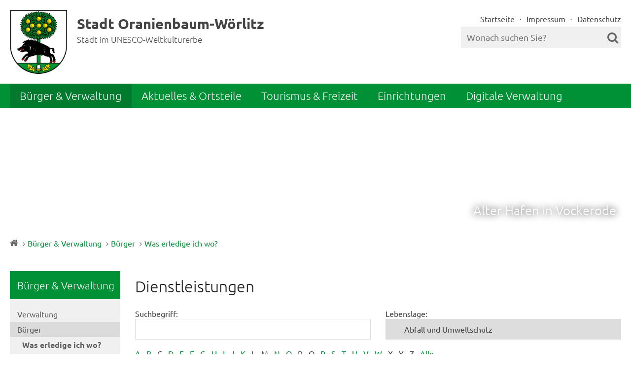

--- FILE ---
content_type: text/html; charset=UTF-8
request_url: https://www.oranienbaum-woerlitz.de/B%C3%BCrger-Verwaltung/B%C3%BCrger/Was-erledige-ich-wo-/Dienstleistungen/?ModID=10&NavID=3069.115.1&k_sub=1&kat=3069.170.1&kuo=1&object=tx%7C3069.2.1&ofs_1=25&alpha=H
body_size: 10260
content:
<!DOCTYPE HTML>
<html lang="de">
	<head>
			<title>Dienstleistungen</title>
		<meta http-equiv="content-type" content="text/html; charset=UTF-8"> 
		<meta name="author" content="Advantic Systemhaus GmbH" />
	<meta name="publisher" content="Advantic Systemhaus GmbH" />
	<meta name="designer" content="Advantic Systemhaus GmbH" />
	<meta name="copyright" content="&copy; 2025 advantic.de" />

        <meta name="robots" content="noindex,follow">
	<meta name="viewport" content="width=device-width,initial-scale=1"> 
	
		<link rel="alternate" type="application/rss+xml" title="Aktuelle Meldungen" href="https://www.oranienbaum-woerlitz.de/media/rss/aktuelles.xml"/>

	<link rel="stylesheet" href="/layout/_default/assets/js/slicknav/slicknav.min.css?__ts=1522042886" />
	<link rel="stylesheet" media="screen" type="text/css" href="/layout/_default/layout.css?__ts=1763451679" />

	
	<style type="text/css">
				body{
			font-size: 16px;
		}
				.primary-bg-color, a.btn, button.btn, input.btn, .btn a, .main-navigation .nlv_1 ul:after, .submenu .nlv_1 > li > a, hr{
			background-color: #009136;color: #FFFFFF;		}
				.primary-bg-color a, .primary-bg-color *, .main-navigation .nlv_2 a, .site-footer a.btn, .site-footer .btn, .site-footer .btn a{
			color: #FFFFFF;
		}
				.primary-text-color{
			color: #009136;
		}
				a{
			color: #009136;
		}
				.secondary-bg-color{
			background-color: #FFFFCC;color: #444444;		}
				.secondary-bg-color a, .secondary-bg-color *{
			color: #444444;
		}
				.secondary-text-color{
			color: #444444;
		}
			</style>
	<link rel="stylesheet" media="screen" type="text/css" href="/layout/_default/css/changes.css?__ts=1720686688" />
	<link rel="stylesheet" media="screen" type="text/css" href="/output/fonts/fontawesome-6/css/all.min.css" />

	
		<link rel="stylesheet" media="screen" type="text/css" href="/layout/_default/assets/fonts/ubuntu.css" />
	       

	
	<link rel="apple-touch-icon" sizes="57x57" href="/layout/_default/assets/favicon/apple-icon-57x57.png?__ts=1756281476">
    <link rel="apple-touch-icon" sizes="60x60" href="/layout/_default/assets/favicon/apple-icon-60x60.png?__ts=1756281476">
    <link rel="apple-touch-icon" sizes="72x72" href="/layout/_default/assets/favicon/apple-icon-72x72.png?__ts=1756281476">
    <link rel="apple-touch-icon" sizes="76x76" href="/layout/_default/assets/favicon/apple-icon-76x76.png?__ts=1756281476">
    <link rel="apple-touch-icon" sizes="114x114" href="/layout/_default/assets/favicon/apple-icon-114x114.png?__ts=1756281476">
    <link rel="apple-touch-icon" sizes="120x120" href="/layout/_default/assets/favicon/apple-icon-120x120.png?__ts=1756281476">
    <link rel="apple-touch-icon" sizes="144x144" href="/layout/_default/assets/favicon/apple-icon-144x144.png?__ts=1756281476">
    <link rel="apple-touch-icon" sizes="152x152" href="/layout/_default/assets/favicon/apple-icon-152x152.png?__ts=1756281476">
    <link rel="apple-touch-icon" sizes="180x180" href="/layout/_default/assets/favicon/apple-icon-180x180.png?__ts=1756281476">
    <link rel="icon" type="image/png" sizes="192x192"  href="/layout/_default/assets/favicon/android-icon-192x192.png?__ts=1756281476">
    <link rel="icon" type="image/png" sizes="32x32" href="/layout/_default/assets/favicon/favicon-32x32.png?__ts=1756281476">
    <link rel="icon" type="image/png" sizes="96x96" href="/layout/_default/assets/favicon/favicon-96x96.png?__ts=1756281476">
    <link rel="icon" type="image/png" sizes="16x16" href="/layout/_default/assets/favicon/favicon-16x16.png?__ts=1756281476">
    <link rel="manifest" href="/layout/_default/assets/favicon/manifest.json?__ts=1756281476">
    <meta name="msapplication-TileColor" content="#ffffff">
    <meta name="msapplication-TileImage" content="/layout/_default/assets/favicon/ms-icon-144x144.png">
    <meta name="theme-color" content="#ffffff">

			<!--[if lt IE 9]>
			<script type="text/javascript" language="javascript" src="/layout/_default/assets/js/html5shiv-printshiv.js?__ts=1522042886"></script>
		<script type="text/javascript" language="javascript" src="/layout/_default/assets/js/html5shiv.min.js?__ts=1522042886"></script>
		<script type="text/javascript" language="javascript" src="/layout/_default/assets/js/IE7.js?__ts=1522042886"></script>
		<script type="text/javascript" language="javascript" src="/layout/_default/assets/js/respond.js?__ts=1522042886"></script>
	<![endif]-->

    <script src="/output/js/jquery/jquery-3.7.1.min.js"></script>
    <script src="/output/js/jquery/jquery-ui-1.14.1.min.js"></script>
    <link rel="stylesheet" media="screen" type="text/css" href="/output/js/jquery/jquery-ui.min.css"/>
    <script src="/output/js/jquery/mustache.min.js"></script>
	<script type="text/javascript" src="/output/js/ikiss/basic.js"></script>
	
	 
    <link rel="stylesheet" href="/output/fonts/fontawesome-6/css/all.min.css">

	
	<link rel="stylesheet" type="text/css" href="/output/js/highslide/highslide.css">
	<script type="text/javascript" src="/output/js/highslide/highslide-with-gallery.packed.js"></script>
	<script type="text/javascript" src="/output/js/highslide/hs_config.js"></script>
	<script type="text/javascript" src="/output/js/ikiss/basic.js"></script>

	    <script async src="/output/js/eyeable/config/www.oranienbaum-woerlitz.de.js"></script>
    <script async src="/output/js/eyeable/public/js/eyeAble.js"></script>

	</head>
<body class="frontend menuwidth-full jumbotronwidth-full superdropdown-menu">
	
	
			<script type="text/javascript">
			function supportsCookies() {
				try {
				  // Create cookie
				  document.cookie = 'cookietest=1';
				  var ret = document.cookie.indexOf('cookietest=') != -1;
				  // Delete cookie
				  document.cookie = 'cookietest=1; expires=Thu, 01-Jan-1970 00:00:01 GMT';
				  return ret;
				}
				catch (e) {
				  return false;
				}
			}
			
			$(document).ready(function() {
				var showCookieMsg = ikiss_basic.getCookie('ikiss-cookie-msg');
				if (showCookieMsg !== false) return;
				
				if (supportsCookies() == true) {
					if (navigator.doNotTrack == 1 || ikiss_basic.getCookie('ikiss-tracking')) $("#cookie-message-optout").hide();
					$('#cookie-message').slideDown();
					$('#cookie-message-btn').click(function(){
						ikiss_basic.setCookie('ikiss-cookie-msg',1,365);
						if (window._paq) _paq.push(['trackEvent', 'ButtonCookieMsgOff','click']);
						$('#cookie-message').slideUp();
					});
					$('#cookie-message-optout').click(function(){
						ikiss_basic.setCookie('ikiss-tracking',1,365);
						if (window._paq) _paq.push(['trackEvent', 'ButtonTrackingOff','click']);
						ikiss_basic.setCookie('ikiss-cookie-msg',1,365);
						if (window._paq) _paq.push(['trackEvent', 'ButtonCookieMsgOff','click']);
						//	gaOptout(); //google analytics deaktivieren
						$('#cookie-message').slideUp();
						if (window.ikissTrackingBox) window.location.reload();
					});
				}
			});
		</script>
		<div id="cookie-message" class="cookie-message bottom-left">
			<div class="pull-left">
									<p>Diese Website verwendet Cookies, die f&uuml;r den technischen Betrieb der Website notwendig sind und stets gesetzt werden.</p>
<p>Weitere Cookies werden nur mit Ihrer Zustimmung gesetzt, um statistische Daten zur Nutzung der Website in anonymisierter Form zu sammeln.</p>
<p><strong><a href="Datenschutz#Cookies">Mehr dazu in unserer Datenschutzerkl&auml;rung.</a></strong></p>
							</div>
			<div class="pull-right">
				<button id="cookie-message-btn" title="Cookie-Hinweis ausblenden" class="btn"><i class="fa fa-check" aria-hidden="true"></i>Alle akzeptieren</button>
				<button id="cookie-message-optout" title="Tracking auf dieser Website deaktivieren und Cookie-Hinweis ausblenden" class="btn"><i class="fa fa-times" aria-hidden="true"></i>Weiter ohne Tracking</button>
			</div>
		</div>
		
	

	<a name="start"></a>
	<div class="sprungziel">
		<strong>Sprungziele</strong>
		<ul>
			<li><a href="#sprungziel_kurzmenu" title="direkt zum Kurzmen&uuml; springen">zum Kurzmen&uuml;</a></li>
			<li><a href="#sprungziel_volltextsuche" title="direkt zur Volltextsuche springen">zur Volltextsuche</a></li>
			<li><a href="#sprungziel_hauptmenu" title="direkt zum Hauptmen&uuml; springen">zum Hauptmen&uuml;</a></li>
			<li><a href="#sprungziel_submenu" title="direkt zum Untermen&uuml; springen">zum Untermen&uuml;</a></li>			<li><a href="#sprungziel_seiteninhalt" title="direkt zum Inhalt springen">zum Inhalt</a></li>
		</ul>
	</div>
	<div id="rsp-nav"></div>
	<header class="site-header">
		<div class="top wrapper">
			<div class="top-bar">
				<div class="row">
					<div class="logo headerheight column-2" data-ikiss-mfid="41.3069.1.1">
						<a href="/" title="Zur Startseite">
														<img src="/media/custom/3069_6_1_m.PNG?1536063218" alt="Stadt Oranienbaum-Wörlitz" />
														<span class="secondary-text-color headerheight">
							<strong>Stadt Oranienbaum-Wörlitz</strong><br><small>Stadt im UNESCO-Weltkulturerbe</small>							</span>
													</a>
					</div>
					<div class="header-right headerheight column-2 text-right">
					<div class="inner">
						<nav class="quickmenu hide-sm nav-h">
							<a id="sprungziel_kurzmenu"></a><div class="sprungziel"><strong>Kurzmen&uuml;</strong></div>
							
	<ul>
		<li class="npt_off npt_first"><a href="/Startseite/" class="nlk_off npt_first">Startseite</a></li>
		<li class="npt_off"><a href="/Aktuelles-Ortsteile/Impressum/" class="nlk_off">Impressum</a></li>
		<li class="npt_off npt_last"><a href="/Aktuelles-Ortsteile/Datenschutz/" class="nlk_off npt_last">Datenschutz</a></li>
	</ul>
 
						</nav>
						<div class="suche" role="search">
							<a id="sprungziel_volltextsuche"></a><div class="sprungziel"><strong>Volltextsuche</strong></div>
							<form name="suchform" action="/" method="get">
								<input name="ffmod" value="suche" type="hidden">
								<input name="NavID" value="3069.134" type="hidden"> 
								<label for="text">
									<input class="ac_input" autocomplete="off" name="such" id="text" placeholder="Wonach suchen Sie?" type="text">
									<button type="submit" class="submit"><i class="fa fa-search"></i></button>
								</label>
							</form>
						</div>
					</div>
					</div>
				</div>
			</div>
		</div>
		<div class="masthead wrapper">
			<div class="main-navigation hide-md primary-bg-color">
				<a name="sprungziel_hauptmenu" id="sprungziel_hauptmenu"></a><div class="sprungziel"><strong>Hauptmen&uuml;</strong></div>
				<nav id="nav">
					<div class="wrapper">
						
	<ul id="rid_0" class="nlv_1" role='navigation'>
		<li id="nlt_3069_3" class="npt_on npt_first childs"><a href="/B%C3%BCrger-Verwaltung/" id="nid_3069_3" class="nlk_on npt_first childs">Bürger &amp; Verwaltung</a>
		<ul id="rid_3069_3" class="nlv_2" role='navigation'>
			<li id="nlt_3069_13" class="npt_off npt_first childs"><a href="/B%C3%BCrger-Verwaltung/Verwaltung/" id="nid_3069_13" class="nlk_off npt_first childs">Verwaltung</a>
			<ul id="rid_3069_13" class="nlv_3" role='navigation'>
				<li id="nlt_3069_16" class="npt_off npt_first"><a href="/B%C3%BCrger-Verwaltung/Verwaltung/Amtsblatt/" id="nid_3069_16" class="nlk_off npt_first">Amtsblatt</a></li>
				<li id="nlt_3069_72" class="npt_off"><a href="/B%C3%BCrger-Verwaltung/Verwaltung/Ordnungsamt/" id="nid_3069_72" class="nlk_off">Ordnungsamt</a></li>
				<li id="nlt_3069_136" class="npt_off"><a href="/B%C3%BCrger-Verwaltung/Verwaltung/Finanzen/" id="nid_3069_136" class="nlk_off">Finanzen</a></li>
				<li id="nlt_3069_116" class="npt_off"><a href="/B%C3%BCrger-Verwaltung/Verwaltung/Bauamt/" id="nid_3069_116" class="nlk_off">Bauamt</a></li>
				<li id="nlt_3069_59" class="npt_off"><a href="/B%C3%BCrger-Verwaltung/Verwaltung/Bauleitplanung/" id="nid_3069_59" class="nlk_off">Bauleitplanung</a></li>
				<li id="nlt_3069_15" class="npt_off"><a href="/B%C3%BCrger-Verwaltung/Verwaltung/Ortsrecht/" id="nid_3069_15" class="nlk_off">Ortsrecht</a></li>
				<li id="nlt_3069_14" class="npt_off"><a href="/B%C3%BCrger-Verwaltung/Verwaltung/Formulare/" id="nid_3069_14" class="nlk_off">Formulare</a></li>
				<li id="nlt_3069_61" class="npt_off npt_last childs"><a href="/B%C3%BCrger-Verwaltung/Verwaltung/Wahlen/" id="nid_3069_61" class="nlk_off npt_last childs">Wahlen</a></li>
			</ul>
			</li>
			<li id="nlt_3069_67" class="npt_on childs"><a href="/B%C3%BCrger-Verwaltung/B%C3%BCrger/" id="nid_3069_67" class="nlk_on childs">Bürger</a>
			<ul id="rid_3069_67" class="nlv_3" role='navigation'>
				<li id="nlt_3069_114" class="npt_on npt_first"><a href="/B%C3%BCrger-Verwaltung/B%C3%BCrger/Was-erledige-ich-wo-/" id="nid_3069_114" class="nlk_on npt_first">Was erledige ich wo?</a></li>
				<li id="nlt_3069_50" class="npt_off"><a href="/B%C3%BCrger-Verwaltung/B%C3%BCrger/Wichtige-Rufnummern/" id="nid_3069_50" class="nlk_off">Wichtige Rufnummern</a></li>
				<li id="nlt_3069_57" class="npt_off"><a href="/B%C3%BCrger-Verwaltung/B%C3%BCrger/M%C3%A4ngelmelder/" id="nid_3069_57" class="nlk_off">Mängelmelder</a></li>
				<li id="nlt_3069_60" class="npt_off"><a href="/B%C3%BCrger-Verwaltung/B%C3%BCrger/Fundb%C3%BCro/" id="nid_3069_60" class="nlk_off">Fundbüro</a></li>
				<li id="nlt_3069_65" class="npt_off"><a href="/B%C3%BCrger-Verwaltung/B%C3%BCrger/Eheschlie%C3%9Fung/" id="nid_3069_65" class="nlk_off">Eheschließung</a></li>
				<li id="nlt_3069_82" class="npt_off"><a href="/B%C3%BCrger-Verwaltung/B%C3%BCrger/Schiedsstelle/" id="nid_3069_82" class="nlk_off">Schiedsstelle</a></li>
				<li id="nlt_3069_86" class="npt_off"><a href="/B%C3%BCrger-Verwaltung/B%C3%BCrger/Baumpatenschaft/" id="nid_3069_86" class="nlk_off">Baumpatenschaft</a></li>
				<li id="nlt_3069_51" class="npt_off childs"><a href="/B%C3%BCrger-Verwaltung/B%C3%BCrger/Wirtschaft/" id="nid_3069_51" class="nlk_off childs">Wirtschaft</a></li>
				<li id="nlt_3069_94" class="npt_off npt_last childs"><a href="/B%C3%BCrger-Verwaltung/B%C3%BCrger/Katastrophenschutz/" id="nid_3069_94" class="nlk_off npt_last childs">Katastrophenschutz</a></li>
			</ul>
			</li>
			<li id="nlt_3069_10" class="npt_off npt_last childs"><a href="/B%C3%BCrger-Verwaltung/Stadtrat/" id="nid_3069_10" class="nlk_off npt_last childs">Stadtrat</a>
			<ul id="rid_3069_10" class="nlv_3" role='navigation'>
				<li id="nlt_3069_125" class="npt_off npt_first"><a href="/redirect.phtml?extlink=1&amp;La=1&amp;url_fid=3069.240.1" target="_blank" id="nid_3069_125" class="nlk_off npt_first">Bürgerinfoportal</a></li>
				<li id="nlt_3069_133" class="npt_off"><a href="/B%C3%BCrger-Verwaltung/Stadtrat/Bekanntmachungen-Sitzungen/" id="nid_3069_133" class="nlk_off">Bekanntmachungen-Sitzungen</a></li>
				<li id="nlt_3069_117" class="npt_off"><a href="/B%C3%BCrger-Verwaltung/Stadtrat/Jugendstadtrat/" id="nid_3069_117" class="nlk_off">Jugendstadtrat</a></li>
				<li id="nlt_3069_66" class="npt_off npt_last"><a href="/B%C3%BCrger-Verwaltung/Stadtrat/Archiv-Sitzungen/" id="nid_3069_66" class="nlk_off npt_last">Archiv Sitzungen</a></li>
			</ul>
			</li>
		</ul>
		</li>
		<li id="nlt_3069_4" class="npt_off childs"><a href="/Aktuelles-Ortsteile/Aktuelle-Meldungen/" id="nid_3069_4" class="nlk_off childs">Aktuelles &amp; Ortsteile</a>
		<ul id="rid_3069_4" class="nlv_2" role='navigation'>
			<li id="nlt_3069_8" class="npt_off npt_first childs"><a href="/Aktuelles-Ortsteile/Aktuelle-Meldungen/" id="nid_3069_8" class="nlk_off npt_first childs">Aktuelle Meldungen</a>
			<ul id="rid_3069_8" class="nlv_3" role='navigation'>
				<li id="nlt_3069_47" class="npt_off npt_first"><a href="/Aktuelles-Ortsteile/Aktuelle-Meldungen/Waldbrandstufe/" id="nid_3069_47" class="nlk_off npt_first">Waldbrandstufe</a></li>
				<li id="nlt_3069_54" class="npt_off"><a href="/Aktuelles-Ortsteile/Aktuelle-Meldungen/Hochwasser/" id="nid_3069_54" class="nlk_off">Hochwasser</a></li>
				<li id="nlt_3069_46" class="npt_off"><a href="/Aktuelles-Ortsteile/Aktuelle-Meldungen/Verkehrsinfo/" id="nid_3069_46" class="nlk_off">Verkehrsinfo</a></li>
				<li id="nlt_3069_108" class="npt_off"><a href="/Aktuelles-Ortsteile/Aktuelle-Meldungen/gef%C3%B6rderte-Ma%C3%9Fnahmen/" id="nid_3069_108" class="nlk_off">geförderte Maßnahmen</a></li>
				<li id="nlt_3069_74" class="npt_off npt_last"><a href="/Aktuelles-Ortsteile/Aktuelle-Meldungen/Statistiken/" id="nid_3069_74" class="nlk_off npt_last">Statistiken</a></li>
			</ul>
			</li>
			<li id="nlt_3069_5" class="npt_off childs"><a href="/Aktuelles-Ortsteile/Ortsteile/" id="nid_3069_5" class="nlk_off childs">Ortsteile</a>
			<ul id="rid_3069_5" class="nlv_3" role='navigation'>
				<li id="nlt_3069_6" class="npt_off npt_first"><a href="/Aktuelles-Ortsteile/Ortsteile/Brandhorst/" id="nid_3069_6" class="nlk_off npt_first">Brandhorst</a></li>
				<li id="nlt_3069_7" class="npt_off"><a href="/Aktuelles-Ortsteile/Ortsteile/Gohrau/" id="nid_3069_7" class="nlk_off">Gohrau</a></li>
				<li id="nlt_3069_23" class="npt_off"><a href="/Aktuelles-Ortsteile/Ortsteile/Goltewitz/" id="nid_3069_23" class="nlk_off">Goltewitz</a></li>
				<li id="nlt_3069_24" class="npt_off"><a href="/Aktuelles-Ortsteile/Ortsteile/Griesen/" id="nid_3069_24" class="nlk_off">Griesen</a></li>
				<li id="nlt_3069_25" class="npt_off"><a href="/Aktuelles-Ortsteile/Ortsteile/Horstdorf/" id="nid_3069_25" class="nlk_off">Horstdorf</a></li>
				<li id="nlt_3069_26" class="npt_off"><a href="/Aktuelles-Ortsteile/Ortsteile/Kakau/" id="nid_3069_26" class="nlk_off">Kakau</a></li>
				<li id="nlt_3069_27" class="npt_off"><a href="/Aktuelles-Ortsteile/Ortsteile/Oranienbaum/" id="nid_3069_27" class="nlk_off">Oranienbaum</a></li>
				<li id="nlt_3069_28" class="npt_off"><a href="/Aktuelles-Ortsteile/Ortsteile/Rehsen/" id="nid_3069_28" class="nlk_off">Rehsen</a></li>
				<li id="nlt_3069_29" class="npt_off"><a href="/Aktuelles-Ortsteile/Ortsteile/Riesigk/" id="nid_3069_29" class="nlk_off">Riesigk</a></li>
				<li id="nlt_3069_30" class="npt_off"><a href="/Aktuelles-Ortsteile/Ortsteile/Vockerode/" id="nid_3069_30" class="nlk_off">Vockerode</a></li>
				<li id="nlt_3069_31" class="npt_off npt_last"><a href="/Aktuelles-Ortsteile/Ortsteile/W%C3%B6rlitz/" id="nid_3069_31" class="nlk_off npt_last">Wörlitz</a></li>
			</ul>
			</li>
			<li id="nlt_3069_21" class="npt_off"><a href="/Aktuelles-Ortsteile/Bekanntmachungen/" id="nid_3069_21" class="nlk_off">Bekanntmachungen</a></li>
			<li id="nlt_3069_73" class="npt_off"><a href="/Aktuelles-Ortsteile/Immobilien-und-Grundst%C3%BCcksverkauf/" id="nid_3069_73" class="nlk_off">Immobilien und Grundstücksverkauf</a></li>
			<li id="nlt_3069_41" class="npt_off"><a href="/Aktuelles-Ortsteile/eVergabe/" id="nid_3069_41" class="nlk_off">eVergabe</a></li>
			<li id="nlt_3069_22" class="npt_off"><a href="/Aktuelles-Ortsteile/Stellenausschreibungen/" id="nid_3069_22" class="nlk_off">Stellenausschreibungen</a></li>
			<li id="nlt_3069_11" class="npt_off"><a href="/Aktuelles-Ortsteile/Impressum/" id="nid_3069_11" class="nlk_off">Impressum</a></li>
			<li id="nlt_3069_12" class="npt_off npt_last"><a href="/Aktuelles-Ortsteile/Datenschutz/" id="nid_3069_12" class="nlk_off npt_last">Datenschutz</a></li>
		</ul>
		</li>
		<li id="nlt_3069_2" class="npt_off childs"><a href="/Tourismus-Freizeit/" id="nid_3069_2" class="nlk_off childs">Tourismus &amp; Freizeit</a>
		<ul id="rid_3069_2" class="nlv_2" role='navigation'>
			<li id="nlt_3069_33" class="npt_off npt_first"><a href="/Tourismus-Freizeit/Veranstaltungen/" id="nid_3069_33" class="nlk_off npt_first">Veranstaltungen</a></li>
			<li id="nlt_3069_44" class="npt_off"><a href="/Tourismus-Freizeit/Vereine/" id="nid_3069_44" class="nlk_off">Vereine</a></li>
			<li id="nlt_3069_45" class="npt_off"><a href="/Tourismus-Freizeit/Tourismus-Kultur/" id="nid_3069_45" class="nlk_off">Tourismus &amp; Kultur</a></li>
			<li id="nlt_3069_48" class="npt_off"><a href="/Tourismus-Freizeit/Hotels-Pensionen/" id="nid_3069_48" class="nlk_off">Hotels &amp; Pensionen</a></li>
			<li id="nlt_3069_49" class="npt_off"><a href="/Tourismus-Freizeit/Essen-Trinken/" id="nid_3069_49" class="nlk_off">Essen &amp; Trinken</a></li>
			<li id="nlt_3069_68" class="npt_off"><a href="/Tourismus-Freizeit/Sport-und-Spielmobil/" id="nid_3069_68" class="nlk_off">Sport- und Spielmobil</a></li>
			<li id="nlt_3069_118" class="npt_off npt_last"><a href="/Tourismus-Freizeit/STADTRADELN/" id="nid_3069_118" class="nlk_off npt_last">STADTRADELN</a></li>
		</ul>
		</li>
		<li id="nlt_3069_17" class="npt_off childs"><a href="/Einrichtungen/" id="nid_3069_17" class="nlk_off childs">Einrichtungen</a>
		<ul id="rid_3069_17" class="nlv_2" role='navigation'>
			<li id="nlt_3069_18" class="npt_off npt_first"><a href="/Einrichtungen/Kindertagesst%C3%A4tten/" id="nid_3069_18" class="nlk_off npt_first">Kindertagesstätten</a></li>
			<li id="nlt_3069_19" class="npt_off"><a href="/Einrichtungen/Horte/" id="nid_3069_19" class="nlk_off">Horte</a></li>
			<li id="nlt_3069_20" class="npt_off"><a href="/Einrichtungen/Schulen/" id="nid_3069_20" class="nlk_off">Schulen</a></li>
			<li id="nlt_3069_32" class="npt_off"><a href="/Einrichtungen/Feuerwehren/" id="nid_3069_32" class="nlk_off">Feuerwehren</a>			</li>
			<li id="nlt_3069_132" class="npt_off"><a href="/Einrichtungen/Wasserwehr/" id="nid_3069_132" class="nlk_off">Wasserwehr</a></li>
			<li id="nlt_3069_69" class="npt_off npt_last"><a href="/Einrichtungen/Kirchen/" id="nid_3069_69" class="nlk_off npt_last">Kirchen</a></li>
		</ul>
		</li>
		<li id="nlt_3069_138" class="npt_off npt_last childs"><a href="/Digitale-Verwaltung/" id="nid_3069_138" class="nlk_off npt_last childs">Digitale Verwaltung</a>
		<ul id="rid_3069_138" class="nlv_2" role='navigation'>
			<li id="nlt_3069_139" class="npt_off npt_first"><a href="/Digitale-Verwaltung/BundID/" id="nid_3069_139" class="nlk_off npt_first">BundID</a></li>
			<li id="nlt_3069_142" class="npt_off"><a href="/redirect.phtml?extlink=1&amp;La=1&amp;url_fid=3069.379.1" target="_blank" id="nid_3069_142" class="nlk_off">Serviceportal</a></li>
			<li id="nlt_3069_141" class="npt_off"><a href="/redirect.phtml?extlink=1&amp;La=1&amp;url_fid=3069.343.1" target="_blank" id="nid_3069_141" class="nlk_off">Beteiligungsportal</a></li>
			<li id="nlt_3069_140" class="npt_off"><a href="/Digitale-Verwaltung/M%C3%A4ngelmelder/" id="nid_3069_140" class="nlk_off">Mängelmelder</a></li>
			<li id="nlt_3069_143" class="npt_off npt_last"><a href="/redirect.phtml?extlink=1&amp;La=1&amp;url_fid=3069.240.1" target="_blank" id="nid_3069_143" class="nlk_off npt_last">Infoportal</a></li>
		</ul>
		</li>
	</ul>
 
					</div>
				</nav>
			</div>
		</div>
		<div class="jumbotron wrapper">
						<div class="titelbild" data-ikiss-mfid="6.3069.389.1">
				<div class="elem bgimg-center" style="background-image:url('/output/img.php?id=3069.389.1&amp;fm=g&amp;mfm=m')">
										<div class="slogan bottom-ri">
						<h2 class="heading">Alter Hafen in Vockerode                            </h2>
						<span class="sub-line"></span>					</div>
									</div>
			</div>
					</div>
	</header>
		<div class="wrapper">
		<div class="breadcrumb">
			<a href="/"><i class="fa fa-home" aria-hidden="true"></i></a><div class="elems">
		<a href="/Startseite/" class="nlk_off npt_first">Startseite</a>
		<a href="/B%C3%BCrger-Verwaltung/" class="nlk_on childs">Bürger &amp; Verwaltung</a>
		<a href="/B%C3%BCrger-Verwaltung/B%C3%BCrger/" class="nlk_on childs">Bürger</a>
		<a href="/B%C3%BCrger-Verwaltung/B%C3%BCrger/Was-erledige-ich-wo-/" class="nlk_on npt_last">Was erledige ich wo?</a>
</div>
		</div>
	</div>
	

	<section class="site-content wrapper">
		<div class="main-row row">
			       <div class="hide-md column-5">
        <div class="submenu">
            <a id="sprungziel_submenu"></a><div class="sprungziel"><strong>Untermen&uuml;</strong></div>
            
	<ul id="rid_3069_3" class="nlv_1">
		<li id="nlt_3069_3" class="npt_on npt_first npt_last childs"><a href="/B%C3%BCrger-Verwaltung/" id="nid_3069_3" class="nlk_on npt_first npt_last childs">Bürger &amp; Verwaltung</a>
		<ul id="rid_3069_3" class="nlv_2">
			<li id="nlt_3069_13" class="npt_off npt_first childs"><a href="/B%C3%BCrger-Verwaltung/Verwaltung/" id="nid_3069_13" class="nlk_off npt_first childs">Verwaltung</a></li>
			<li id="nlt_3069_67" class="npt_on childs"><a href="/B%C3%BCrger-Verwaltung/B%C3%BCrger/" id="nid_3069_67" class="nlk_on childs">Bürger</a>
			<ul id="rid_3069_67" class="nlv_3">
				<li id="nlt_3069_114" class="npt_on npt_first"><a href="/B%C3%BCrger-Verwaltung/B%C3%BCrger/Was-erledige-ich-wo-/" id="nid_3069_114" class="nlk_on npt_first">Was erledige ich wo?</a>				</li>
				<li id="nlt_3069_50" class="npt_off"><a href="/B%C3%BCrger-Verwaltung/B%C3%BCrger/Wichtige-Rufnummern/" id="nid_3069_50" class="nlk_off">Wichtige Rufnummern</a></li>
				<li id="nlt_3069_57" class="npt_off"><a href="/B%C3%BCrger-Verwaltung/B%C3%BCrger/M%C3%A4ngelmelder/" id="nid_3069_57" class="nlk_off">Mängelmelder</a></li>
				<li id="nlt_3069_60" class="npt_off"><a href="/B%C3%BCrger-Verwaltung/B%C3%BCrger/Fundb%C3%BCro/" id="nid_3069_60" class="nlk_off">Fundbüro</a></li>
				<li id="nlt_3069_65" class="npt_off"><a href="/B%C3%BCrger-Verwaltung/B%C3%BCrger/Eheschlie%C3%9Fung/" id="nid_3069_65" class="nlk_off">Eheschließung</a></li>
				<li id="nlt_3069_82" class="npt_off"><a href="/B%C3%BCrger-Verwaltung/B%C3%BCrger/Schiedsstelle/" id="nid_3069_82" class="nlk_off">Schiedsstelle</a></li>
				<li id="nlt_3069_86" class="npt_off"><a href="/B%C3%BCrger-Verwaltung/B%C3%BCrger/Baumpatenschaft/" id="nid_3069_86" class="nlk_off">Baumpatenschaft</a></li>
				<li id="nlt_3069_51" class="npt_off childs"><a href="/B%C3%BCrger-Verwaltung/B%C3%BCrger/Wirtschaft/" id="nid_3069_51" class="nlk_off childs">Wirtschaft</a></li>
				<li id="nlt_3069_94" class="npt_off npt_last childs"><a href="/B%C3%BCrger-Verwaltung/B%C3%BCrger/Katastrophenschutz/" id="nid_3069_94" class="nlk_off npt_last childs">Katastrophenschutz</a></li>
			</ul>
			</li>
			<li id="nlt_3069_10" class="npt_off npt_last childs"><a href="/B%C3%BCrger-Verwaltung/Stadtrat/" id="nid_3069_10" class="nlk_off npt_last childs">Stadtrat</a></li>
		</ul>
		</li>
	</ul>
        </div>
    </div>
    <div class="column-md-1 column-4x5">
        <div class="row">



<div class="main-content-area column-1">
    <a id="sprungziel_seiteninhalt"></a><div class="sprungziel"><strong>Seiteninhalt</strong></div>
    <form id="SFm" name="SFm" rel="nofollow" action="/B%C3%BCrger-Verwaltung/B%C3%BCrger/Was-erledige-ich-wo-/Dienstleistungen/index.php" method="get" target="_self" style="display:inline">
<input type="hidden" name="ModID" value="10">
<input type="hidden" name="object" value="tx,3069.2.1">
<input type="hidden" name="La" value="1">
<input type="hidden" name="NavID" value="3069.115.1">			<h1 class="page-title">Dienstleistungen</h1>
		
<div class="row inputs">

	
	<div class="column-2">
		<label for="suchbegriff">Suchbegriff:</label>
		<input type="text" name="text" value="" id="suchbegriff" tabindex="1">	</div>

	
	<div class="column-2">
		<label for="kategorie">Lebenslage:</label>
		<select name="kat"  onchange="this.form.submit()" id="kategorie" tabindex="2">
<option value="1,">-keine Auswahl-</option>
<option value="3069.28">AnliegenGruppen</option>
<option value="3069.75">&#160;&#160;&#160;&#160;Lebenslagen für Bürgerinnen und Bürger</option>
<option value="3069.76">&#160;&#160;&#160;&#160;&#160;&#160;&#160;&#160;Geburt</option>
<option value="3069.77">&#160;&#160;&#160;&#160;&#160;&#160;&#160;&#160;&#160;&#160;&#160;&#160;Vor der Geburt</option>
<option value="3069.78">&#160;&#160;&#160;&#160;&#160;&#160;&#160;&#160;&#160;&#160;&#160;&#160;Nach der Geburt</option>
<option value="3069.79">&#160;&#160;&#160;&#160;&#160;&#160;&#160;&#160;Altersvorsorge und Ruhestand</option>
<option value="3069.80">&#160;&#160;&#160;&#160;&#160;&#160;&#160;&#160;&#160;&#160;&#160;&#160;Altersvorsorge</option>
<option value="3069.81">&#160;&#160;&#160;&#160;&#160;&#160;&#160;&#160;&#160;&#160;&#160;&#160;Rente</option>
<option value="3069.82">&#160;&#160;&#160;&#160;&#160;&#160;&#160;&#160;Umwelt und Klima</option>
<option value="3069.83">&#160;&#160;&#160;&#160;&#160;&#160;&#160;&#160;&#160;&#160;&#160;&#160;Klima, Natur und Arten</option>
<option value="3069.84">&#160;&#160;&#160;&#160;&#160;&#160;&#160;&#160;&#160;&#160;&#160;&#160;Wasser, Gewässer und Boden</option>
<option value="3069.86">&#160;&#160;&#160;&#160;&#160;&#160;&#160;&#160;Notlagen und Opferhilfen</option>
<option value="3069.87">&#160;&#160;&#160;&#160;&#160;&#160;&#160;&#160;&#160;&#160;&#160;&#160;Katastrophenhilfe</option>
<option value="3069.88">&#160;&#160;&#160;&#160;&#160;&#160;&#160;&#160;&#160;&#160;&#160;&#160;Hilfen für Geschädigte</option>
<option value="3069.89">&#160;&#160;&#160;&#160;&#160;&#160;&#160;&#160;Recht und Verbraucherschutz</option>
<option value="3069.90">&#160;&#160;&#160;&#160;&#160;&#160;&#160;&#160;&#160;&#160;&#160;&#160;Außergerichtliche Verfahren und Streitschlichtung</option>
<option value="3069.91">&#160;&#160;&#160;&#160;&#160;&#160;&#160;&#160;&#160;&#160;&#160;&#160;Gerichtliche Verfahren, Anzeige und Klage</option>
<option value="3069.92">&#160;&#160;&#160;&#160;&#160;&#160;&#160;&#160;&#160;&#160;&#160;&#160;Verbraucherschutz</option>
<option value="3069.93">&#160;&#160;&#160;&#160;&#160;&#160;&#160;&#160;Sozialleistungen</option>
<option value="3069.94">&#160;&#160;&#160;&#160;&#160;&#160;&#160;&#160;&#160;&#160;&#160;&#160;Existenzsicherung und staatliche Unterstützung</option>
<option value="3069.95">&#160;&#160;&#160;&#160;&#160;&#160;&#160;&#160;Gesundheit und Vorsorge</option>
<option value="3069.96">&#160;&#160;&#160;&#160;&#160;&#160;&#160;&#160;&#160;&#160;&#160;&#160;Gesundheitsvorsorge</option>
<option value="3069.97">&#160;&#160;&#160;&#160;&#160;&#160;&#160;&#160;&#160;&#160;&#160;&#160;Krankheit</option>
<option value="3069.98">&#160;&#160;&#160;&#160;&#160;&#160;&#160;&#160;&#160;&#160;&#160;&#160;Behinderung</option>
<option value="3069.99">&#160;&#160;&#160;&#160;&#160;&#160;&#160;&#160;&#160;&#160;&#160;&#160;Pflege</option>
<option value="3069.100">&#160;&#160;&#160;&#160;&#160;&#160;&#160;&#160;Reisen und Auslandsaufenthalt</option>
<option value="3069.101">&#160;&#160;&#160;&#160;&#160;&#160;&#160;&#160;&#160;&#160;&#160;&#160;Reisen</option>
<option value="3069.102">&#160;&#160;&#160;&#160;&#160;&#160;&#160;&#160;&#160;&#160;&#160;&#160;Auslandsaufenthalt</option>
<option value="3069.103">&#160;&#160;&#160;&#160;&#160;&#160;&#160;&#160;&#160;&#160;&#160;&#160;Auswanderung</option>
<option value="3069.104">&#160;&#160;&#160;&#160;&#160;&#160;&#160;&#160;Hobby und Freizeit</option>
<option value="3069.105">&#160;&#160;&#160;&#160;&#160;&#160;&#160;&#160;&#160;&#160;&#160;&#160;Veranstaltungen und Feste</option>
<option value="3069.106">&#160;&#160;&#160;&#160;&#160;&#160;&#160;&#160;&#160;&#160;&#160;&#160;Fischen und Jagen</option>
<option value="3069.107">&#160;&#160;&#160;&#160;&#160;&#160;&#160;&#160;&#160;&#160;&#160;&#160;Tierhaltung</option>
<option value="3069.109">&#160;&#160;&#160;&#160;&#160;&#160;&#160;&#160;Wahlen, Engagement und Beteiligung</option>
<option value="3069.110">&#160;&#160;&#160;&#160;&#160;&#160;&#160;&#160;&#160;&#160;&#160;&#160;Engagement und Beteiligung</option>
<option value="3069.111">&#160;&#160;&#160;&#160;&#160;&#160;&#160;&#160;&#160;&#160;&#160;&#160;Wahlen</option>
<option value="3069.112">&#160;&#160;&#160;&#160;&#160;&#160;&#160;&#160;Mobilität und Fahrzeuge</option>
<option value="3069.113">&#160;&#160;&#160;&#160;&#160;&#160;&#160;&#160;&#160;&#160;&#160;&#160;Führerscheine</option>
<option value="3069.114">&#160;&#160;&#160;&#160;&#160;&#160;&#160;&#160;&#160;&#160;&#160;&#160;Fahrzeugbesitz</option>
<option value="3069.115">&#160;&#160;&#160;&#160;&#160;&#160;&#160;&#160;Migration und Integration</option>
<option value="3069.116">&#160;&#160;&#160;&#160;&#160;&#160;&#160;&#160;&#160;&#160;&#160;&#160;Einwanderung</option>
<option value="3069.117">&#160;&#160;&#160;&#160;&#160;&#160;&#160;&#160;&#160;&#160;&#160;&#160;Asyl</option>
<option value="3069.118">&#160;&#160;&#160;&#160;&#160;&#160;&#160;&#160;&#160;&#160;&#160;&#160;Einbürgerung</option>
<option value="3069.119">&#160;&#160;&#160;&#160;&#160;&#160;&#160;&#160;Ausweise und Dokumente</option>
<option value="3069.120">&#160;&#160;&#160;&#160;&#160;&#160;&#160;&#160;&#160;&#160;&#160;&#160;Ausweise</option>
<option value="3069.121">&#160;&#160;&#160;&#160;&#160;&#160;&#160;&#160;&#160;&#160;&#160;&#160;Urkunden und Bescheinigungen</option>
<option value="3069.122">&#160;&#160;&#160;&#160;&#160;&#160;&#160;&#160;Steuern und Abgaben</option>
<option value="3069.123">&#160;&#160;&#160;&#160;&#160;&#160;&#160;&#160;&#160;&#160;&#160;&#160;Steuererklärung</option>
<option value="3069.124">&#160;&#160;&#160;&#160;&#160;&#160;&#160;&#160;&#160;&#160;&#160;&#160;Einkommensteuer und Kirchensteuer</option>
<option value="3069.125">&#160;&#160;&#160;&#160;&#160;&#160;&#160;&#160;&#160;&#160;&#160;&#160;Sozialabgaben</option>
<option value="3069.126">&#160;&#160;&#160;&#160;&#160;&#160;&#160;&#160;&#160;&#160;&#160;&#160;Grundsteuer und Grunderwerbsteuer</option>
<option value="3069.127">&#160;&#160;&#160;&#160;&#160;&#160;&#160;&#160;&#160;&#160;&#160;&#160;Zweitwohnsteuer</option>
<option value="3069.128">&#160;&#160;&#160;&#160;&#160;&#160;&#160;&#160;&#160;&#160;&#160;&#160;Fahrzeugsteuern</option>
<option value="3069.129">&#160;&#160;&#160;&#160;&#160;&#160;&#160;&#160;&#160;&#160;&#160;&#160;Erbschaftsteuer und Schenkungsteuer</option>
<option value="3069.130">&#160;&#160;&#160;&#160;&#160;&#160;&#160;&#160;&#160;&#160;&#160;&#160;Sonstige Steuern</option>
<option value="3069.132">&#160;&#160;&#160;&#160;&#160;&#160;&#160;&#160;Bauen und Wohnen</option>
<option value="3069.133">&#160;&#160;&#160;&#160;&#160;&#160;&#160;&#160;&#160;&#160;&#160;&#160;Hausbau und Immobilienerwerb</option>
<option value="3069.134">&#160;&#160;&#160;&#160;&#160;&#160;&#160;&#160;&#160;&#160;&#160;&#160;Wohnen und Umzug</option>
<option value="3069.135">&#160;&#160;&#160;&#160;&#160;&#160;&#160;&#160;Arbeit</option>
<option value="3069.136">&#160;&#160;&#160;&#160;&#160;&#160;&#160;&#160;&#160;&#160;&#160;&#160;Weiterbildung</option>
<option value="3069.138">&#160;&#160;&#160;&#160;&#160;&#160;&#160;&#160;&#160;&#160;&#160;&#160;Jobsuche und Arbeitslosigkeit</option>
<option value="3069.139">&#160;&#160;&#160;&#160;&#160;&#160;&#160;&#160;&#160;&#160;&#160;&#160;Anerkennung ausländischer Berufsqualifikationen</option>
<option value="3069.140">&#160;&#160;&#160;&#160;&#160;&#160;&#160;&#160;Schule, Ausbildung und Studium</option>
<option value="3069.141">&#160;&#160;&#160;&#160;&#160;&#160;&#160;&#160;&#160;&#160;&#160;&#160;Schule</option>
<option value="3069.142">&#160;&#160;&#160;&#160;&#160;&#160;&#160;&#160;&#160;&#160;&#160;&#160;Berufsausbildung</option>
<option value="3069.143">&#160;&#160;&#160;&#160;&#160;&#160;&#160;&#160;&#160;&#160;&#160;&#160;Studium</option>
<option value="3069.144">&#160;&#160;&#160;&#160;&#160;&#160;&#160;&#160;Partnerschaft und Familie</option>
<option value="3069.145">&#160;&#160;&#160;&#160;&#160;&#160;&#160;&#160;&#160;&#160;&#160;&#160;Adoption und Pflegekinder</option>
<option value="3069.146">&#160;&#160;&#160;&#160;&#160;&#160;&#160;&#160;&#160;&#160;&#160;&#160;Kinderbetreuung</option>
<option value="3069.147">&#160;&#160;&#160;&#160;&#160;&#160;&#160;&#160;&#160;&#160;&#160;&#160;Eheschließung</option>
<option value="3069.148">&#160;&#160;&#160;&#160;&#160;&#160;&#160;&#160;&#160;&#160;&#160;&#160;Scheidung</option>
<option value="3069.149">&#160;&#160;&#160;&#160;&#160;&#160;&#160;&#160;&#160;&#160;&#160;&#160;Trennung mit Kind</option>
<option value="3069.150">&#160;&#160;&#160;&#160;&#160;&#160;&#160;&#160;Sterbefall und Nachlass</option>
<option value="3069.151">&#160;&#160;&#160;&#160;&#160;&#160;&#160;&#160;&#160;&#160;&#160;&#160;Todesfall</option>
<option value="3069.152">&#160;&#160;&#160;&#160;&#160;&#160;&#160;&#160;&#160;&#160;&#160;&#160;Erbschaft, Nachlass und Testament</option>
<option value="3069.153">&#160;&#160;&#160;&#160;Geschäftslagen für Unternehmen</option>
<option value="3069.154">&#160;&#160;&#160;&#160;&#160;&#160;&#160;&#160;Unternehmensstart und Gewerbezulassung</option>
<option value="3069.155">&#160;&#160;&#160;&#160;&#160;&#160;&#160;&#160;&#160;&#160;&#160;&#160;Anmeldepflichten</option>
<option value="3069.156">&#160;&#160;&#160;&#160;&#160;&#160;&#160;&#160;&#160;&#160;&#160;&#160;Befähigungs- und Sachkundenachweise</option>
<option value="3069.157">&#160;&#160;&#160;&#160;&#160;&#160;&#160;&#160;&#160;&#160;&#160;&#160;Beratung und Netzwerke</option>
<option value="3069.158">&#160;&#160;&#160;&#160;&#160;&#160;&#160;&#160;&#160;&#160;&#160;&#160;Erlaubnisse und Genehmigungen</option>
<option value="3069.160">&#160;&#160;&#160;&#160;&#160;&#160;&#160;&#160;&#160;&#160;&#160;&#160;Standortsuche und Standortwahl</option>
<option value="3069.161">&#160;&#160;&#160;&#160;&#160;&#160;&#160;&#160;Veranstaltungen</option>
<option value="3069.162">&#160;&#160;&#160;&#160;&#160;&#160;&#160;&#160;&#160;&#160;&#160;&#160;Messen, Straßenfeste und Sonderveranstaltungen</option>
<option value="3069.163">&#160;&#160;&#160;&#160;&#160;&#160;&#160;&#160;&#160;&#160;&#160;&#160;Sonderöffnungszeiten und -genehmigungen</option>
<option value="3069.164">&#160;&#160;&#160;&#160;&#160;&#160;&#160;&#160;Verbraucherschutz, Compliance und Recht</option>
<option value="3069.165">&#160;&#160;&#160;&#160;&#160;&#160;&#160;&#160;&#160;&#160;&#160;&#160;Verbraucherschutz</option>
<option value="3069.166">&#160;&#160;&#160;&#160;&#160;&#160;&#160;&#160;&#160;&#160;&#160;&#160;Beschwerden und Petitionen</option>
<option value="3069.167">&#160;&#160;&#160;&#160;&#160;&#160;&#160;&#160;&#160;&#160;&#160;&#160;Gerichtliche Entscheidungen</option>
<option value="3069.168">&#160;&#160;&#160;&#160;&#160;&#160;&#160;&#160;&#160;&#160;&#160;&#160;Mahnwesen</option>
<option value="3069.169">&#160;&#160;&#160;&#160;&#160;&#160;&#160;&#160;&#160;&#160;&#160;&#160;Rechtsmittel im Verwaltungsverfahren</option>
<option value="3069.170" selected="selected">&#160;&#160;&#160;&#160;&#160;&#160;&#160;&#160;Abfall und Umweltschutz</option>
<option value="3069.171">&#160;&#160;&#160;&#160;&#160;&#160;&#160;&#160;&#160;&#160;&#160;&#160;Abfall, Schadstoffe und Emissionen</option>
<option value="3069.172">&#160;&#160;&#160;&#160;&#160;&#160;&#160;&#160;&#160;&#160;&#160;&#160;Tier-, Pflanzen- und Naturschutz</option>
<option value="3069.173">&#160;&#160;&#160;&#160;&#160;&#160;&#160;&#160;Anlagen, Waren und Stoffe</option>
<option value="3069.174">&#160;&#160;&#160;&#160;&#160;&#160;&#160;&#160;&#160;&#160;&#160;&#160;Anlagenbetrieb und -prüfung</option>
<option value="3069.175">&#160;&#160;&#160;&#160;&#160;&#160;&#160;&#160;&#160;&#160;&#160;&#160;Produkt- und Stoffzulassung</option>
<option value="3069.176">&#160;&#160;&#160;&#160;&#160;&#160;&#160;&#160;&#160;&#160;&#160;&#160;Prüfung und Nachweise für Sachkunde und Sicherheit</option>
<option value="3069.177">&#160;&#160;&#160;&#160;&#160;&#160;&#160;&#160;Logistik und Transport</option>
<option value="3069.178">&#160;&#160;&#160;&#160;&#160;&#160;&#160;&#160;&#160;&#160;&#160;&#160;Fahrerlaubnis und Sachkenntnisse</option>
<option value="3069.179">&#160;&#160;&#160;&#160;&#160;&#160;&#160;&#160;&#160;&#160;&#160;&#160;Transportgenehmigungen</option>
<option value="3069.180">&#160;&#160;&#160;&#160;&#160;&#160;&#160;&#160;&#160;&#160;&#160;&#160;An- und Abmelden von Fahrzeugen</option>
<option value="3069.181">&#160;&#160;&#160;&#160;&#160;&#160;&#160;&#160;Forschung und Entwicklung</option>
<option value="3069.183">&#160;&#160;&#160;&#160;&#160;&#160;&#160;&#160;&#160;&#160;&#160;&#160;Erlaubnisse und Genehmigungen für Forschungsvorhaben</option>
<option value="3069.184">&#160;&#160;&#160;&#160;&#160;&#160;&#160;&#160;&#160;&#160;&#160;&#160;Forschungs- und Entwicklungsnetzwerke</option>
<option value="3069.185">&#160;&#160;&#160;&#160;&#160;&#160;&#160;&#160;&#160;&#160;&#160;&#160;Wissens- und Technologietransfer</option>
<option value="3069.186">&#160;&#160;&#160;&#160;&#160;&#160;&#160;&#160;&#160;&#160;&#160;&#160;Patente und geistiges Eigentum</option>
<option value="3069.187">&#160;&#160;&#160;&#160;&#160;&#160;&#160;&#160;Statistik- und Berichtspflichten</option>
<option value="3069.188">&#160;&#160;&#160;&#160;&#160;&#160;&#160;&#160;&#160;&#160;&#160;&#160;Statistische Auswertungen</option>
<option value="3069.189">&#160;&#160;&#160;&#160;&#160;&#160;&#160;&#160;&#160;&#160;&#160;&#160;Statistische Erhebungen und Meldepflichten</option>
<option value="3069.190">&#160;&#160;&#160;&#160;&#160;&#160;&#160;&#160;Ausschreibungen und öffentliche Aufträge</option>
<option value="3069.191">&#160;&#160;&#160;&#160;&#160;&#160;&#160;&#160;&#160;&#160;&#160;&#160;Informationen zur öffentlichen Vergabe</option>
<option value="3069.192">&#160;&#160;&#160;&#160;&#160;&#160;&#160;&#160;&#160;&#160;&#160;&#160;Elektronische Vergabeplattformen</option>
<option value="3069.193">&#160;&#160;&#160;&#160;&#160;&#160;&#160;&#160;&#160;&#160;&#160;&#160;EU-weite Ausschreibungen</option>
<option value="3069.194">&#160;&#160;&#160;&#160;&#160;&#160;&#160;&#160;Auslandsgeschäft</option>
<option value="3069.195">&#160;&#160;&#160;&#160;&#160;&#160;&#160;&#160;&#160;&#160;&#160;&#160;Grenzüberschreitende Tätigkeit</option>
<option value="3069.196">&#160;&#160;&#160;&#160;&#160;&#160;&#160;&#160;&#160;&#160;&#160;&#160;Import und Export</option>
<option value="3069.197">&#160;&#160;&#160;&#160;&#160;&#160;&#160;&#160;&#160;&#160;&#160;&#160;Außenwirtschaftsförderung und -investitionen</option>
<option value="3069.198">&#160;&#160;&#160;&#160;&#160;&#160;&#160;&#160;Finanzierung und Förderung</option>
<option value="3069.199">&#160;&#160;&#160;&#160;&#160;&#160;&#160;&#160;&#160;&#160;&#160;&#160;Finanzierungs- und Förderberatung</option>
<option value="3069.200">&#160;&#160;&#160;&#160;&#160;&#160;&#160;&#160;&#160;&#160;&#160;&#160;Gründungsfinanzierung</option>
<option value="3069.201">&#160;&#160;&#160;&#160;&#160;&#160;&#160;&#160;&#160;&#160;&#160;&#160;Finanzierung zur Krisenbewältigung</option>
<option value="3069.203">&#160;&#160;&#160;&#160;&#160;&#160;&#160;&#160;Bauen und Immobilien</option>
<option value="3069.204">&#160;&#160;&#160;&#160;&#160;&#160;&#160;&#160;&#160;&#160;&#160;&#160;Kauf, Miete und Pacht</option>
<option value="3069.205">&#160;&#160;&#160;&#160;&#160;&#160;&#160;&#160;&#160;&#160;&#160;&#160;Standortsuche</option>
<option value="3069.206">&#160;&#160;&#160;&#160;&#160;&#160;&#160;&#160;&#160;&#160;&#160;&#160;Erschließung und Infrastruktur</option>
<option value="3069.207">&#160;&#160;&#160;&#160;&#160;&#160;&#160;&#160;&#160;&#160;&#160;&#160;Bauplanung</option>
<option value="3069.208">&#160;&#160;&#160;&#160;&#160;&#160;&#160;&#160;&#160;&#160;&#160;&#160;Bauverfahren</option>
<option value="3069.209">&#160;&#160;&#160;&#160;&#160;&#160;&#160;&#160;&#160;&#160;&#160;&#160;Brandschutz und sonstige Auflagen</option>
<option value="3069.210">&#160;&#160;&#160;&#160;&#160;&#160;&#160;&#160;Steuern und Abgaben</option>
<option value="3069.211">&#160;&#160;&#160;&#160;&#160;&#160;&#160;&#160;&#160;&#160;&#160;&#160;Steuern und Abgaben für Mitarbeiter</option>
<option value="3069.212">&#160;&#160;&#160;&#160;&#160;&#160;&#160;&#160;&#160;&#160;&#160;&#160;Steuern und Abgaben für Betriebe</option>
<option value="3069.213">&#160;&#160;&#160;&#160;&#160;&#160;&#160;&#160;Arbeitgeber sein</option>
<option value="3069.214">&#160;&#160;&#160;&#160;&#160;&#160;&#160;&#160;&#160;&#160;&#160;&#160;Personal finden</option>
<option value="3069.215">&#160;&#160;&#160;&#160;&#160;&#160;&#160;&#160;&#160;&#160;&#160;&#160;Personal einstellen</option>
<option value="3069.216">&#160;&#160;&#160;&#160;&#160;&#160;&#160;&#160;&#160;&#160;&#160;&#160;Aus-, Weiterbildung und Sachkunde</option>
<option value="3069.217">&#160;&#160;&#160;&#160;&#160;&#160;&#160;&#160;&#160;&#160;&#160;&#160;Mitarbeiterbezogene Meldepflichten</option>
<option value="3069.218">&#160;&#160;&#160;&#160;&#160;&#160;&#160;&#160;&#160;&#160;&#160;&#160;Arbeitssicherheit</option>
<option value="3069.219">&#160;&#160;&#160;&#160;&#160;&#160;&#160;&#160;&#160;&#160;&#160;&#160;Schwangerschaft und Elternschaft</option>
<option value="3069.220">&#160;&#160;&#160;&#160;&#160;&#160;&#160;&#160;&#160;&#160;&#160;&#160;Sonderregelungen der Arbeitszeit</option>
<option value="3069.221">&#160;&#160;&#160;&#160;&#160;&#160;&#160;&#160;&#160;&#160;&#160;&#160;Beendigung von Arbeitsverhältnissen</option>
<option value="3069.222">&#160;&#160;&#160;&#160;&#160;&#160;&#160;&#160;Register und Kataster</option>
<option value="3069.223">&#160;&#160;&#160;&#160;&#160;&#160;&#160;&#160;&#160;&#160;&#160;&#160;Eintragung in Register</option>
<option value="3069.224">&#160;&#160;&#160;&#160;&#160;&#160;&#160;&#160;&#160;&#160;&#160;&#160;Auszüge aus Registern</option>
<option value="3069.225">&#160;&#160;&#160;&#160;&#160;&#160;&#160;&#160;Geschäftsauflösung und Unternehmensübergang</option>
<option value="3069.226">&#160;&#160;&#160;&#160;&#160;&#160;&#160;&#160;&#160;&#160;&#160;&#160;Betriebsaufgabe und zeitweise Stilllegung</option>
<option value="3069.227">&#160;&#160;&#160;&#160;&#160;&#160;&#160;&#160;&#160;&#160;&#160;&#160;Betriebsübernahme</option>
<option value="3069.228">&#160;&#160;&#160;&#160;&#160;&#160;&#160;&#160;&#160;&#160;&#160;&#160;Sanierung und Insolvenz</option>
</select>
	</div>
	
	
	
		
	<div class="column-1">
		<div class="ikiss_alphanav"><span><a rel="nofollow" href="?ModID=10&object=tx%7C3069.2.1&NavID=3069.115.1&k_sub=1&kat=3069.170.1&kuo=1&ofs_1=25&amp;alpha=A">A</a></span>&nbsp;&nbsp; <span><a rel="nofollow" href="?ModID=10&object=tx%7C3069.2.1&NavID=3069.115.1&k_sub=1&kat=3069.170.1&kuo=1&ofs_1=25&amp;alpha=B">B</a></span>&nbsp;&nbsp; <span>C</span>&nbsp;&nbsp; <span><a rel="nofollow" href="?ModID=10&object=tx%7C3069.2.1&NavID=3069.115.1&k_sub=1&kat=3069.170.1&kuo=1&ofs_1=25&amp;alpha=D">D</a></span>&nbsp;&nbsp; <span><a rel="nofollow" href="?ModID=10&object=tx%7C3069.2.1&NavID=3069.115.1&k_sub=1&kat=3069.170.1&kuo=1&ofs_1=25&amp;alpha=E">E</a></span>&nbsp;&nbsp; <span><a rel="nofollow" href="?ModID=10&object=tx%7C3069.2.1&NavID=3069.115.1&k_sub=1&kat=3069.170.1&kuo=1&ofs_1=25&amp;alpha=F">F</a></span>&nbsp;&nbsp; <span><a rel="nofollow" href="?ModID=10&object=tx%7C3069.2.1&NavID=3069.115.1&k_sub=1&kat=3069.170.1&kuo=1&ofs_1=25&amp;alpha=G">G</a></span>&nbsp;&nbsp; <span><a rel="nofollow" href="?ModID=10&object=tx%7C3069.2.1&NavID=3069.115.1&k_sub=1&kat=3069.170.1&kuo=1&ofs_1=25&amp;alpha=H" aria-current="page" class="active">H</a></span>&nbsp;&nbsp; <span><a rel="nofollow" href="?ModID=10&object=tx%7C3069.2.1&NavID=3069.115.1&k_sub=1&kat=3069.170.1&kuo=1&ofs_1=25&amp;alpha=I">I</a></span>&nbsp;&nbsp; <span>J</span>&nbsp;&nbsp; <span><a rel="nofollow" href="?ModID=10&object=tx%7C3069.2.1&NavID=3069.115.1&k_sub=1&kat=3069.170.1&kuo=1&ofs_1=25&amp;alpha=K">K</a></span>&nbsp;&nbsp; <span>L</span>&nbsp;&nbsp; <span>M</span>&nbsp;&nbsp; <span><a rel="nofollow" href="?ModID=10&object=tx%7C3069.2.1&NavID=3069.115.1&k_sub=1&kat=3069.170.1&kuo=1&ofs_1=25&amp;alpha=N">N</a></span>&nbsp;&nbsp; <span><a rel="nofollow" href="?ModID=10&object=tx%7C3069.2.1&NavID=3069.115.1&k_sub=1&kat=3069.170.1&kuo=1&ofs_1=25&amp;alpha=O">O</a></span>&nbsp;&nbsp; <span>P</span>&nbsp;&nbsp; <span>Q</span>&nbsp;&nbsp; <span><a rel="nofollow" href="?ModID=10&object=tx%7C3069.2.1&NavID=3069.115.1&k_sub=1&kat=3069.170.1&kuo=1&ofs_1=25&amp;alpha=R">R</a></span>&nbsp;&nbsp; <span><a rel="nofollow" href="?ModID=10&object=tx%7C3069.2.1&NavID=3069.115.1&k_sub=1&kat=3069.170.1&kuo=1&ofs_1=25&amp;alpha=S">S</a></span>&nbsp;&nbsp; <span><a rel="nofollow" href="?ModID=10&object=tx%7C3069.2.1&NavID=3069.115.1&k_sub=1&kat=3069.170.1&kuo=1&ofs_1=25&amp;alpha=T">T</a></span>&nbsp;&nbsp; <span><a rel="nofollow" href="?ModID=10&object=tx%7C3069.2.1&NavID=3069.115.1&k_sub=1&kat=3069.170.1&kuo=1&ofs_1=25&amp;alpha=U">U</a></span>&nbsp;&nbsp; <span><a rel="nofollow" href="?ModID=10&object=tx%7C3069.2.1&NavID=3069.115.1&k_sub=1&kat=3069.170.1&kuo=1&ofs_1=25&amp;alpha=V">V</a></span>&nbsp;&nbsp; <span><a rel="nofollow" href="?ModID=10&object=tx%7C3069.2.1&NavID=3069.115.1&k_sub=1&kat=3069.170.1&kuo=1&ofs_1=25&amp;alpha=W">W</a></span>&nbsp;&nbsp; <span>X</span>&nbsp;&nbsp; <span>Y</span>&nbsp;&nbsp; <span>Z</span>&nbsp;&nbsp; <span><a rel="nofollow" class="all" href="?ModID=10&object=tx%7C3069.2.1&NavID=3069.115.1&k_sub=1&kat=3069.170.1&kuo=1&ofs_1=25">Alle</a></span></div><script>$(function () {if (window.ikiss_basic) ikiss_basic.setAlphanav("ikiss_alphanav");});</script>	</div>

	
	<input type="hidden" name="k_sub" value="1" />
			

</div>


	<input type="submit" value="Suchen" tabindex="4" class="submit btn" />
</form><h2>Es wurden 2 Dienstleistungen gefunden</h2>
	<ul class="unstyled-list">
			</ul>    
</div>



        </div>
    </div>
 
		</div>			
		<div class="bottom-controls">
			<a href="javascript:history.back()" class="btn pull-right"><i class="fa fa-chevron-left" aria-hidden="true"></i> Seite zur&uuml;ck</a> <a href="#start" class="btn pull-right"><i class="fa fa-chevron-up" aria-hidden="true"></i> Nach oben</a>
		</div>
	</section>
	<footer class="site-footer secondary-bg-color">
		<div class="wrapper">
							<div class="row">
											<div class="column-2">
							<div class="row">
					<div class="column-1">
				<h2>So finden Sie uns</h2><div style="display:inline">
<p>Stadt Oranienbaum-W&ouml;rlitz<br> Franzstra&szlig;e 1<br> 06785 Oranienbaum-W&ouml;rlitz</p>
<p>Tel.: +49 34904 3210 0<br> Fax: +49 34904 403-33</p>
<p>Verwaltungsau&szlig;enstelle W&ouml;rlitz<br> Erdmannsdorffstra&szlig;e 87<br> 06785 Oranienbaum-W&ouml;rlitz</p>
<p>Tel.: +49 34904 3210 0<br>Fax: +49 34904 403-33</p>
<p><strong><br></strong></p>
<p><br></p>
<p><br></p>
</div>
			</div>
				</div> 
						</div>
											<div class="column-2">
							<div class="row">
					<div class="column-1">
				<h2>&Ouml;ffnungszeiten</h2><div style="display:inline">
<table width="100%" style="width: 100%;" border="0" cellspacing="0" cellpadding="0" summary="&Ouml;ffnungszeiten der Stadtverwaltung Oranienbaum-W&ouml;rlitz" classname="mceItemTable ">
<tbody>
<tr>
<td rowspan="1">Montag</td>
<td style="padding: 0px;" headers="oeff_verw_mo">geschlossen</td>
</tr>
<tr>
<td rowspan="1">Dienstag</td>
<td style="padding: 0px;" headers="oeff_verw_di">09.00 Uhr - 12.00 Uhr <br>13.00 Uhr - 18.00 Uhr</td>
</tr>
<tr>
<td rowspan="1">Mittwoch</td>
<td style="padding: 0px;" headers="oeff_verw_do">geschlossen</td>
</tr>
<tr>
<td rowspan="1">Donnerstag</td>
<td style="padding: 0px;" headers="oeff_verw_do">09.00 Uhr - 12.00 Uhr<br>13.00 Uhr - 16.00 Uhr</td>
</tr>
<tr>
<td rowspan="1">Freitag</td>
<td style="padding: 0px;" headers="oeff_verw_fr">geschlossen</td>
</tr>
</tbody>
</table>
<p style="text-align: left;">Der Besuch des Meldeamts am Dienstag ist nur nach vorheriger Terminvereinbarung m&ouml;glich. Terminvergabe unter 034904-321085 oder&nbsp;<a href="mailto:meldeamt@oranienbaum-woerlitz.de" class="csslink_email">meldeamt@oranienbaum-woerlitz.de</a>.<br></p>
<p>Nach Vereinbarung sind auch Termine au&szlig;erhalb der Sprechzeiten m&ouml;glich.</p>
<p style="text-align: justify;">Bitte setzen Sie sich per E-Mail oder telefonisch mit den zust&auml;ndigen Fachbereichen in Verbindung (<a target="_self" href="/B%C3%BCrger-Verwaltung/Verwaltung/" class="csslink_intern">Kontakte</a>). Die Mitarbeiter werden mit Ihnen das weitere Vorgehen besprechen.</p>
<p style="text-align: justify;">Bei F&auml;llen wo&nbsp;<u>kein Ansprechpartner</u>&nbsp;bekannt ist,&nbsp;melden Sie sich&nbsp;unter der&nbsp;Telefonnummer 034904-3210 0.</p>
<p style="text-align: justify;">Wenn Ihr Termin au&szlig;erhalb der &Ouml;ffnungszeiten liegt, bitten wir Sie zu klingeln.</p>
<p style="text-align: justify;"><br></p>
</div>
			</div>
				</div> 
						</div>
									</div>
						<nav class="quickmenu sm-only nav-h">
				
	<ul>
		<li class="npt_off npt_first"><a href="/Startseite/" class="nlk_off npt_first">Startseite</a></li>
		<li class="npt_off"><a href="/Aktuelles-Ortsteile/Impressum/" class="nlk_off">Impressum</a></li>
		<li class="npt_off npt_last"><a href="/Aktuelles-Ortsteile/Datenschutz/" class="nlk_off npt_last">Datenschutz</a></li>
	</ul>
 
			</nav>
		</div>
	</footer>
	<script type="text/javascript" src="/layout/_default/assets/js/slicknav/jquery.slicknav.min.js?__ts=1522042886"></script>
        <script type="text/javascript" src="/layout/_default/assets/js/layout.js?__ts=1522042886"></script> 
		
        
        <script type="text/javascript" src="/output/js/jquery/jquery-ui-datepicker.min.js"></script>
        <script type="text/javascript" src="/output/js/jquery/jquery.ui.datepicker-de.js"></script>
        <script type='text/javascript' src='/output/js/ikiss/datepicker.min.js'></script>
	<script type="text/javascript">
		jQuery(document).ready(function($) {
			new ikiss_datepicker('#datepicker_events',{
				datepicker : {showWeek: false, showOtherMonths: false, selectOtherMonths: false },
				setdate    : false, 
				today      : '',
				query      : { "vJ" : "","vMo" : "","vTag" : "","bJ" : "","bMo" : "","bTag" : ""}
			});
		});
	</script>
<!-- Piwik -->
	<script>
	if (window.ikiss_basic && ikiss_basic.getCookie("ikiss-tracking") == 1) ; else {
		var _paq = _paq || [];
		_paq.push(['setSecureCookie', true]);
		_paq.push(["trackPageView"]);
		_paq.push(["enableLinkTracking"]);
		(function() {
			var u="https://piwik.advantic.de/";
			_paq.push(["setTrackerUrl", u+"piwik.php"]);
			_paq.push(["setSiteId", "353"]);
			var d=document, g=d.createElement("script"), s=d.getElementsByTagName("script")[0]; g.type="text/javascript";
			g.defer=true; g.async=true; g.src=u+"piwik.js"; s.parentNode.insertBefore(g,s);
		})();
	}
	</script>
	<noscript>
		<!-- Piwik Image Tracker -->
		<img src="https://piwik.advantic.de/piwik.php?idsite=353&amp;rec=1" style="border:0" alt="" />
	</noscript>
<!-- End Piwik Code --></body>
</html>

--- FILE ---
content_type: text/css
request_url: https://www.oranienbaum-woerlitz.de/layout/_default/layout.css?__ts=1763451679
body_size: 304
content:
/* 
# CMS: iKISS
# Author: Advantic Systemhaus GmbH
# Theme: iKISS Standard Theme

--------------------------------------------------------------
- IMPORTS ----------------------------------------------------
- hier keine Styles einf�gen! ----------------------------- */

@import url('assets/fontawesome/css/font-awesome.min.css?__ts=1522042886') screen;
@import url('ikiss-gridtools.css?__ts=1522042886') screen;
@import url('design.css?__ts=1532604024') screen;
@import url('module.css?__ts=1522042886') screen;
@import url('custom.css?__ts=1681369010') screen;
@import url('print.css?__ts=1522042886') print;


/* START selectable classes */
.btn {}
/* END selectable classes */

--- FILE ---
content_type: text/css
request_url: https://www.oranienbaum-woerlitz.de/layout/_default/css/changes.css?__ts=1720686688
body_size: 2714
content:
.logo.headerheight img { max-height: 130px;}
.titelbild .heading { font-size: 0.8em; }
/*.titelbild .heading { background-color: rgba(0, 0, 0, 0.3); display: inline-block; padding: 5px 10px 5px 40px; text-shadow: none;}
.titelbild .slogan {vertical-align: bottom; padding-left: 0;padding-bottom: 40px;}*/

@media screen and (max-width: 680px){
	.site-header .titelbild-slider {height:250px;}
}


.slogan.bottom-ri {
    display: block;
    position: absolute;
    bottom: 0;
    right: 0;
    width: 50%;
    text-align: right !important;
    font-size: 2em !important;
}


nav.quickmenu li a:before {content: "\2027"; margin-right:10px;}
nav.quickmenu a.npt_first:before {content: "";}

.main-navigation .nlv_1 ul::after {opacity:0.9;}

.main-row, .jumbotron { hyphens: none;}

section.site-content blockquote {border-left: 0; padding-left: 20px; color: #606060; font-style: italic;}
section.site-content blockquote p { display: inline-block; }
section.site-content blockquote:before {content: "\AB";}
section.site-content blockquote:after {content: "\BB";}


.time::before {margin-left: 20px;}
.themenboxen {margin-top: 30px; }
h3 {font-weight: bold; color: #009136; }

footer .mceItemTable, footer .mceItemTable td, footer .mceItemTable th, footer .mceItemTable caption, footer .mceItemVisualAid {border: 0;}
footer table th { background-color: transparent;}
footer table th, footer table td { padding: 4px 0;}

/* MTP 3069.14 BIS Detail */
.widget.kontakte div.elem {margin-top: 20px; padding-top: 20px; border-top: 1px solid #009136;}
.widget.kontakte div.elem:first-of-type {padding-top: 0px; border-top: 0px;}


/*Cookie Hinweis*/
.cookie-message, .tracking-box { width: 100%; background-color: #f0f0f0; padding: 25px; -webkit-box-shadow: 0 5px 15px #000; box-shadow: 0 5px 15px #000; -webkit-box-shadow: 0 5px 15px rgba(0,0,0,0.7); box-shadow: 0 5px 15px rgba(0,0,0,0.7); 
	z-index: 9999!important; }
.cookie-message .btn, .tracking-box .btn { margin: 0 10px 0 0; border:none; background-color:#009136; color:white; padding:10px 20px; }
.cookie-message .pull-left a { color: #009136; }
.cookie-message .pull-right { float: right; }
.cookie-message .pull-right .btn, .tracking-box .pull-right .btn { margin: 0 0 0 10px; border:none; background-color:#009136; color:white; padding:10px 20px; }
.cookie-message.bottom-left { position: fixed; bottom: 30px; left: 30px; max-width: 500px; z-index: 9999!important; }
.cookie-message.bottom-right { position: fixed; bottom: 30px; right: 30px; max-width: 500px; z-index: 9999!important; }
.cookie-message.bottom { position: fixed; bottom: 0; z-index: 9999!important; }
#cookie-message { display: none; }
@media screen and (max-width: 960px){		 .cookie-message.bottom-left, .cookie-message.bottom-right, .cookie-message.bottom { padding:15px; font-size: 0.8em; }}
@media screen and (max-width: 680px){    .cookie-message.bottom-left, .cookie-message.bottom-right, .cookie-message.bottom { bottom: 0; left: 0; right: 0; max-width: none; -webkit-box-shadow: 0 0 15px #000; 
	box-shadow: 0 0 15px #000;        -webkit-box-shadow: 0 0 15px rgba(0,0,0,0.25); box-shadow: 0 0 15px rgba(0,0,0,0.25); }}

	
/*MODUL cnt_bus_include - SUE */
.ytsa_page {padding: 0 !important; }
.ytsa_page #ytsa_main {font-size: 16px !important; color: #404040; overflow: hidden; font-family: 'Ubuntu', Helvetica, Arial, sans-serif;}
.ytsa_page #ytsa_main #tsaid_SuchfeldMeldung_03 {margin-top: 2em; }
.ytsa_page #ytsa_main .ytsa_subrows label {display: block;}
.ytsa_page #ytsa_main .ytsa_subrows textarea, .ytsa_page #ytsa_main .ytsa_subrows select, .ytsa_page #ytsa_main .ytsa_subrows input {width: 100%; border: 1px solid #ddd; margin-bottom: 10px; padding: 5px;}
.ytsa_page #ytsa_main .ytsa_subrows input[type="submit"], .ytsa_page #ytsa_main .ytsa_subrows input[type="button"] {background-color: #009136; color: #fff; border: 0; box-shadow: inset 0 -3px 0 rgba(0,0,0,0.15);border-radius: 3px; }
.ytsa_page #ytsa_main #tsaid_ListeMeldung_01 {margin-top: 50px; }
.ytsa_page #ytsa_main .tsaid_serviceportal_backlink {font-size: 0.7em; }

.ytsa_page #ytsa_main h2 {margin-bottom: 1em; }
.ytsa_page #ytsa_main #suche_tsaid_AuswahlLeistung_01 {margin-top: 2em; }
.ytsa_page #ytsa_main .tsaid_buttonDiv {margin-top: 1em; }

.ytsa_page #ytsa_main .label {display: block; color: #00205c; text-align: left; margin-top: 1em; margin-bottom: 5px; }
.ytsa_page #ytsa_main fieldset { margin-top: 1em; }

.tsaid_QueryElementListPublicMessage table {width: 100%; }
.tsaid_QueryElementListPublicMessage th {border-bottom: 1px solid #ddd; background: #f0f0f0; }
.tsaid_QueryElementListPublicMessage td {padding: 3px; }
.tsaid_QueryElementListPublicMessage .tsaid_OPEN td.tsaid_STATUS {background-color: orange;}
.tsaid_QueryElementListPublicMessage .tsaid_CLOSED td.tsaid_STATUS {background-color: lightgreen;}
.tsaid_QueryElementSearchGroupArea input[type="submit"]:focus, .tsaid_QueryElementSearchGroup input[type="submit"]:focus, .tsaid_QueryElementSearchFormEvent input[type="submit"]:focus, .tsaid_QueryElementPublicMessageReportForm input#submitButton:focus, .ytsa_page form input[type="submit"]:focus {
    color: #999 !important;}

.tsaid_QueryElementSingleViewOrganisationalUnit .tsaid_label, .tsaid_QueryElementSingleViewPerson .tsaid_label, .tsaid_QueryElementSingleViewForm .tsaid_label, .tsaid_QueryElementSingleViewEvent .tsaid_label, .tsaid_QueryElementSingleViewArea .tsaid_label, .tsaid_QueryElementSingleViewPublicServiceType .tsaid_label, .tsaid_QueryElementSingleViewEvTender .tsaid_label, .tsaid_QueryElementSingleViewPublicMessage .tsaid_label {
    display: inline-block; position: relative; vertical-align: top; white-space: normal; width: 30%;}
.tsaid_QueryElementSingleViewOrganisationalUnit div, .tsaid_QueryElementSingleViewPerson div, .tsaid_QueryElementSingleViewForm div, .tsaid_QueryElementSingleViewEvent div, .tsaid_QueryElementSingleViewArea div, .tsaid_QueryElementSingleViewEvTender div, .tsaid_QueryElementSingleViewPublicMessage div {
    margin-bottom: 0.2em;}


.tsaid_QueryElementSingleViewOrganisationalUnit .tsaid_data, .tsaid_QueryElementSingleViewPerson .tsaid_data, .tsaid_QueryElementSingleViewForm .tsaid_data, .tsaid_QueryElementSingleViewEvent .tsaid_data, .tsaid_QueryElementSingleViewArea .tsaid_data, .tsaid_QueryElementSingleViewPublicServiceType .tsaid_data, .tsaid_QueryElementSingleViewEvTender .tsaid_data, .tsaid_QueryElementSingleViewPublicMessage .tsaid_data {
    display: inline-block; position: relative; vertical-align: top; white-space: normal; width: 69%;}

.tsaid_DESCRIPTION .tsaid_data {clear: left; width: 100% !important;}
.tsaid_DESCRIPTION .tsaid_data h4 {clear: none; width: 80% !important;}
.tsaid_QueryElementSingleViewPublicServiceType .tsaid_contentNameHeader {background-color: #ebeff0 !important;}
.tsaid_QueryElementSingleViewPublicServiceType .tsaid_contentNameImage {border: 0px !important;}
.tsaid_QueryElementNavigationAZPublicServiceType {margin-bottom: 10px !important; float: left;}
.tsaid_QueryElementNavigationAZPublicServiceType ul {margin-left: 0 !important;}
.tsaid_QueryElementNavigationAZPublicServiceType li {float: left; }
.tsaid_QueryElementCommonNavigation {clear: left; }
div.tsaid_OrganisationalUnitData > div, div.tsaid_QueryElementSingleViewPerson {clear: left; }

div.tsaid_OrganisationalUnitData div.tsaid_data p {margin-top: 0 !important; margin-bottom: 1em; }

/* SUE Meldungen */
.tsaid_QueryElementCommonNavigation a.tsaid_backLink:before {content:'\f053'; font: normal normal normal 15px/1 FontAwesome; margin-right: 5px;}
.tsaid_QueryElementCommonNavigation a.tsaid_backLink { background-color: #009136; color: #fff; border: 0; box-shadow: inset 0 -3px 0 rgba(0,0,0,0.15);border-radius: 3px; display: inline-block; padding: 0.25em 0.5em; text-align: center; text-decoration: none; width: 8em; float: right; }

#tsaid_EingabeFormularMeldung_02 .strasse .input input {width: 20% !important; float: left; }
#tsaid_EingabeFormularMeldung_02 .strasse .input #strasse {width:77% !important; margin-right: 1%;}
#tsaid_EingabeFormularMeldung_02 .plzort {clear: left; }
#tsaid_EingabeFormularMeldung_02 .plzort .input input {width: 20% !important; float: left; margin-right: 1%;}
#tsaid_EingabeFormularMeldung_02 .plzort .input #areaId {width:77% !important; }
#tsaid_EingabeFormularMeldung_02 #geoinfo > span {display: block; }

#geomap.tsaid_geomappopup > div {text-align: right !important; }
#geomap.tsaid_geomappopup .ytsa_c33r .ytsa_subcr {display: none; }
#geomap.tsaid_geomappopup .ytsa_c66l {width: 100%; }
#geomap.tsaid_geomappopup .ytsa_c66l .ytsa_subcl {padding-right: 0; }
#geomap.tsaid_geomappopup .ytsa_subcr {display: none; }
#geomap.tsaid_geomappopup .mfp-close {background-color: #ffffff; border: 1px solid #ffb859;}
#geomap.tsaid_geomappopup input[type="button"] {background-color: #fff3e3; border: 1px solid #ffb859; padding: 5px; font-family: "Open Sans",sans-serif;}

.ol-zoomslider-thumb {position: absolute; background: #7b98bc; background: rgba(0, 60, 136, .5); border-radius: 2px; cursor: pointer; height: 10px; width: 22px; margin: 3px;}	
.ol-control { position: absolute; background-color: rgba(255, 255, 255, .4); border-radius: 4px; padding: 2px;}
.ol-zoom { top: .5em; left: .5em;}
.ol-control button { display: block; margin: 1px; padding: 0; color: #fff; font-size: 1.14em; font-weight: 700; text-decoration: none; text-align: center; height: 1.375em; width: 1.375em; line-height: .4em; background-color: #7b98bc;
	background-color: rgba(0, 60, 136, .5); border: none; border-radius: 2px; }
.ol-zoomslider { position: absolute; top: 4.5em; left: .5em; background: #eee; background: rgba(255, 255, 255, .4); width: 24px; height: 200px;}
.ol-attribution.ol-uncollapsible { bottom: 1px; right: 0; border-radius: 4px 0 0; height: 1.1em; line-height: 1em;}

.ol-attribution button, .ol-attribution ul { display: inline-block;}
.ol-attribution ul { color: #000; font-size: 0.7em; line-height: 1.375em; margin: 0;  padding: 0 0.5em;  text-shadow: 0 0 2px #fff;}
.ol-attribution li { display: inline; line-height: inherit; list-style: outside none none;}
.ol-attribution.ol-uncollapsible { border-radius: 4px 0 0; bottom: 0px; height: 1.3em; line-height: 1em; right: 0;}
.ol-attribution.ol-uncollapsible img { margin-top: -0.2em; max-height: 1.6em; max-width: inherit; }
.ol-attribution.ol-logo-only button, .ol-attribution.ol-uncollapsible button { display: none;}

--- FILE ---
content_type: text/javascript
request_url: https://www.oranienbaum-woerlitz.de/layout/_default/assets/js/layout.js?__ts=1522042886
body_size: 310
content:
jQuery(document).ready(function($) {	
	// Slicknav
	$('#rid_0').slicknav({
		allowParentLinks: true,
		label: 'Men&uuml;',
		closedSymbol: '<i class="fa fa-chevron-circle-right"></i>',
		openedSymbol: '<i class="fa fa-chevron-circle-down"></i>',
		prependTo: '#rsp-nav'
	});

	// Toggler
	$(".toggler-container:not(.no_toggle)").hide();
	$(".toggler-title:not(.no_toggle)").click(function(){
		$(this).toggleClass("active").next(".toggler-container").slideToggle("slow");
		return false;
	});
});